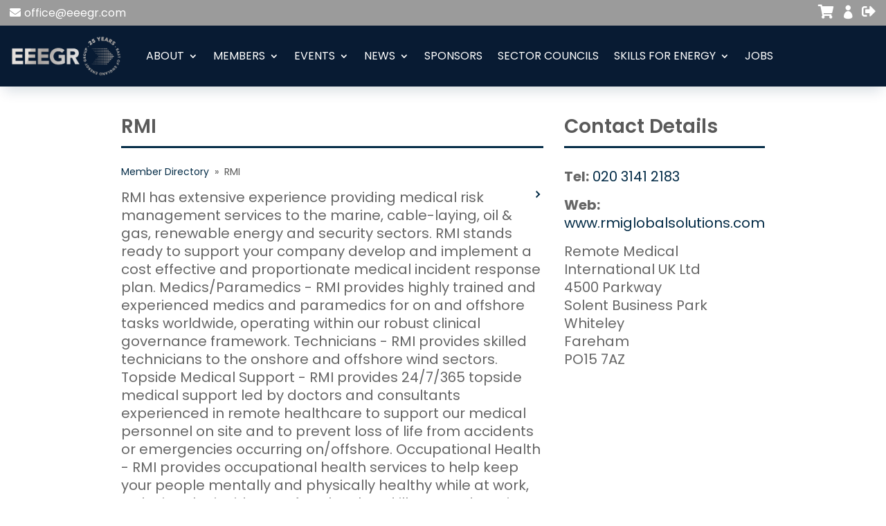

--- FILE ---
content_type: text/css
request_url: https://eeegr.com/wp-content/themes/eeegr-theme/style.min.css?ver=6.9
body_size: 5728
content:
 @import "css/theme.min.css";@import "css/people.min.css";@import "css/events.min.css";@import "css/jobs.min.css";@import "css/directory.min.css";@import "css/woocommerce.min.css";:root{--main-bg-color:#EE3324;--second-bg-color:#666;--third-bg-color:#2961AC;--neutral-grey:#707070}.has-brand-red-background-color{background-color:var(--main-bg-color)!important}.has-brand-blue-background-color{background-color:var(--third-bg-color)!important}.has-brand-neutral-grey-background-color{background-color:var(--second-bg-color)!important}.has-white-background-color{background-color:white}.has-black-background-color{background-color:black}.has-brand-red-color{color:var(--main-bg-color)!important}.has-brand-neutral-grey-background-color{background-color:var(--second-bg-color)}.has-white-color>*,.has-white-color label{color:white!important}.has-brand-red-background-color .gform_button{padding:1em 1em!important;background-color:white!important;color:var(--main-bg-color)!important}@media only screen and (min-width:1024px){.has-brand-red-background-color .gform_button{padding:1em 4em!important}}.has-white-background-color .gform_button{background-color:var(--main-bg-color)!important;color:white!important}.has-white-background-color input{background-color:#ddd!important}.has-brand-neutral-grey-color{color:var(--second-bg-color)}.has-brand-red-color{color:var(--main-bg-color)}.has-brand-blue-color{color:var(--third-bg-color)}.has-brand-white-color{color:white}.has-brand-black-color{color:black}.alignfull{margin:auto calc(50% - 50vw)!important;max-width:100vw!important;width:100vw!important}.wp-block-group.alignfull{padding:1em}.wp-block-group.alignfull>.wp-block-columns,.wp-block-group.alignfull .wp-block-group__inner-container{max-width:1280px;width:100%;margin:32px auto}.block-item .owl-dots,.block-item .owl-dots{margin:1em 0!important}.block-item .owl-dot span,.block-item .owl-dot span{background:var(--main-bg-color)!important}.block-item .owl-dot.active span,.block-item .owl-dot.active span{transform:scale(2)!important}ul.block_event_slider,ul.cta-slider{margin:0!important}ul.block_event_slider{display:flex;align-items:center;justify-content:space-between;float:none!important;margin:2em auto!important;list-style:none!important}ul.block_event_slider li{width:250px!important;height:330px!important;float:none!important;background-color:#eee;margin:1em;display:flex!important;flex-direction:column;justify-content:space-between}ul.block_event_slider li>*{float:none!important}ul.block_event_slider li:before{display:none!important}ul.block_event_slider .owl-item{display:flex;justify-content:center;align-items:flex-start}ul.block_event_slider li div.date-wrap{border-bottom:3px solid var(--main-bg-color);flex:0 0 33%;padding:1.5rem;display:flex;align-items:center;justify-content:center}ul.block_event_slider li div.content-wrap{flex:1;padding:1.5rem;display:block;width:100%}ul.block_event_slider li div.content-wrap a{align-self:flex-end!important;text-align:right!important;display:block!important;font-size:20px!important;color:#444!important;font-weight:bold!important}ul.block_event_slider li div.content-wrap a svg{width:.8em;height:.8em}ul.block_event_slider li div.content-wrap h4{font-size:1.2em!important}ul.block_event_slider li p.date{color:#333!important;font-size:1.6em!important;line-height:1.25em;font-weight:bold!important;margin:0!important}ul.block_sector_slider{margin:0!important;padding:0!important}ul.block_sector_slider li{padding:2em}ul.block_sector_slider li a{display:flex!important;flex-direction:column;align-items:center}ul.block_sector_slider li a figcaption,ul.block_sector_slider li a figure{margin:0!important}ul.block_sector_slider li a figcaption{background-color:var(--main-bg-color)}ul.block_sector_slider li a figcaption h3{color:white;margin:1em 0;font-size:24px!important}div.all-sectors{float:none;display:flex;justify-content:center}@media screen and (min-width:900px){div.all-sectors{justify-content:flex-end}}div.all-sectors a{font-size:1.125em;padding:calc(.667em + 2px) calc(1.333em + 2px);background-color:white;color:var(--neutral-grey);box-shadow:1px 1px 10px rgba(0,0,0,.3)}h1.is-style-underlined,h2.is-style-underlined,h3.is-style-underlined,h4.is-style-underlined,h5.is-style-underlined,h6.is-style-underlined{border-bottom:3px solid currentColor;padding-bottom:.5em}h1.is-style-default,h2.is-style-default,h3.is-style-default,h4.is-style-default,h5.is-style-default,h6.is-style-default{border-bottom:none!important}ul.is-style-white-bullets li:before{color:white!important}ul.is-style-no-bullets li:before{display:none!important}@media only screen and (max-width:1024px){#content .wp-block-columns.change-order{display:flex;flex-direction:column}.order-1{order:-1!important}}html,body,div,span,object,iframe,h1,h2,h3,h4,h5,h6,p,blockquote,pre,abbr,address,cite,code,del,dfn,em,img,ins,kbd,q,samp,small,strong,sub,sup,var,b,i,dl,dt,dd,ol,ul,li,fieldset,form,label,legend,table,caption,tbody,tfoot,thead,tr,th,td,article,aside,canvas,details,figcaption,figure,footer,header,hgroup,menu,nav,section,summary,time,mark,audio,video{margin:0;padding:0;border:0;outline:0;font-size:100%;vertical-align:baseline;background:transparent;font-family:'Poppins',Helvetica,sans-serif;font-weight:500;line-height:1.3em;-moz-appearance:none;-webkit-appearance:none;-o-appearance:none}html{-webkit-text-size-adjust:none}iframe{width:100%;float:left}*,*:before,*:after{-moz-box-sizing:border-box;-webkit-box-sizing:border-box;box-sizing:border-box}img{box-shadow:#000 0 0 0;-ms-interpolation-mode:bicubic}body{background:#fff}a,button{cursor:pointer;outline:0}a.button{font-size:22px!important}sup{vertical-align:text-top;font-size:80%}.clear{width:100%;height:1px;background:none;float:left;margin:0}strong{font-weight:600}body.error404 #home-intro{padding-top:100px}body.home h1{position:relative;overflow:hidden;border:none}body.home h1 span.main_title{position:absolute;left:-999999px}.flex{display:flex;flex-wrap:wrap}.wp-block-separator{width:100%;height:3px}.wp-block-buttons{width:100%}.wp-block-separator.has-background:not(.is-style-dots){height:3px}@media only screen and (min-width:1024px){.wp-block-group.two-col{column-count:2}}.wp-block-group h1,.wp-block-group h2,.wp-block-group h3,.wp-block-group h4,.wp-block-group h5,.wp-block-group h6,.wp-block-group p{float:none!important}.wp-block-column>*{float:none!important}.wp-block-columns{float:none!important}.wp-block-column{padding:1em}h2 strong{line-height:1em}h1,h2,h3,h4,h5,h6{font-family:'Poppins',Helvetica,sans-serif;font-weight:600;margin-bottom:25px;line-height:1em}h1,h2.big,h2,.woocommerce-order-details h2,h2.woocommerce-column__title{font-size:28px;border-bottom:3px solid var(--main-bg-color);float:left;width:100%}h1 span,h2.big span,h2,.woocommerce-order-details h2,h2.woocommerce-column__title{background:none;width:100%;color:#5a5a5a;font-weight:600;padding:10px 0;float:left;text-transform:none}h2.small{font-size:20px;padding-top:40px;color:var(--main-bg-color);border:0}h3{font-size:16px;color:var(--second-bg-color);border:0}h4{font-size:14px;padding-top:0;color:var(--main-bg-color)}h5{font-size:12px;padding-top:0;color:var(--main-bg-color)}h6{font-size:11px;padding-top:0;color:var(--main-bg-color)}p,ul,ol{font-size:14px;margin:0 auto 15px;color:var(--second-bg-color)}address{float:left;width:100%;font-size:14px;margin:0 auto 15px;color:var(--second-bg-color)}#footer p strong{font-size:16px}#join_form label strong{font-size:14px}label{color:var(--second-bg-color)}li{list-style-position:inside}a{color:var(--main-bg-color);text-decoration:none}a.read_more,.gform_button,a.button,button.button,.woocommerce #respond input#submit,.woocommerce a.button,.woocommerce button.button,.woocommerce input.button,.woocommerce #respond input#submit.alt,.woocommerce a.button.alt,.woocommerce button.button.alt,.woocommerce input.button.alt{all:unset;color:#fff;font-size:12px;position:relative;float:left;text-transform:uppercase;font-weight:bold;padding:13px 15px;background:var(--main-bg-color);margin-top:15px;-webkit-transition:all .3s ease;transition:all .3s ease;border:0;cursor:pointer;font-family:inherit;border-radius:0}a.read_more:hover,.gform_button:hover,a.button:hover,button.button:hover,.woocommerce #respond input#submit:hover,.woocommerce a.button:hover,.woocommerce button.button:hover,.woocommerce input.button:hover,.woocommerce #respond input#submit.alt:hover,.woocommerce a.button.alt:hover,.woocommerce button.button.alt:hover,.woocommerce input.button.alt:hover{background:#777;color:#fff}.woocommerce #respond input#submit.disabled,.woocommerce #respond input#submit:disabled,.woocommerce #respond input#submit:disabled[disabled],.woocommerce a.button.disabled,.woocommerce a.button:disabled,.woocommerce a.button:disabled[disabled],.woocommerce button.button.disabled,.woocommerce button.button:disabled,.woocommerce button.button:disabled[disabled],.woocommerce input.button.disabled,.woocommerce input.button:disabled,.woocommerce input.button:disabled[disabled]{font-size:12px;position:relative;float:left;text-transform:uppercase;font-weight:bold;padding:13px 15px;margin-top:15px;border:0;cursor:pointer;font-family:inherit}a.read_more:after{color:#fff;font-family:"dashicons";content:"\f345";font-weight:900;float:right;padding-left:15px;position:relative;z-index:4}a.read_more:hover,.gform_button:hover{background:#6D6F72}.padding{padding:15px}.padding-sm{padding:.25em}.padding-md{padding:.5em}.padding-lg{padding:1em}.padding-xl{padding:1.2em}@media only screen and (min-width:1024px){.padding-sm{padding:1em}.padding-md{padding:2em}.padding-lg{padding:3em}.padding-xl{padding:4em}}.npb{padding-bottom:0}.npt{padding-top:0}.npl{padding-left:0}.npr{padding-right:0}.show{display:block}.hidden{display:none}.center-text{text-align:center}.left-text{text-align:left}.right-text{text-align:right}.cc-2{column-count:2;column-gap:80px;text-align:justify}.cc-1{column-span:all;text-align:center}.alert_panel{display:none;opacity:0;max-width:400px;height:auto;text-align:center;position:fixed;padding:15px;left:50%;top:50%;-webkit-transform:translate(-50%,-50%);-moz-transform:translate(-50%,-50%);-ms-transform:translate(-50%,-50%);-o-transform:translate(-50%,-50%);transform:translate(-50%,-50%);background-color:#fff;-webkit-user-select:none;-moz-user-select:none;-ms-user-select:none;user-select:none;-webkit-transition:all .3s;-moz-transition:all .3s;-ms-transition:all .3s;-o-transition:all .3s;transition:all .3s}.alert_panel.show{display:block;opacity:1}.alert_panel h3{font-size:22px;line-height:22px;float:left;padding:0;width:100%}.alert_btn_group{margin-top:57px}.alert_btn_group span{display:inline-block;width:146px;height:44px;text-align:center;font-size:16px;line-height:44px;font-weight:300;margin:0 10px;cursor:pointer}.alert_close_btn{display:none}#alert_mask{display:none;position:fixed;width:100vw;height:100vh!important;max-height:100%;left:0;top:0;background-color:rgba(0,0,0,.3);-webkit-transition:all .3s;-moz-transition:all .3s;transition:all .3s}.woocommerce{float:left;width:100%;margin-top:15px}.woocommerce td.product-name .wc-item-meta .wc-item-meta-label,.woocommerce td.product-name .wc-item-meta dt,.woocommerce td.product-name dl.variation .wc-item-meta-label,.woocommerce td.product-name dl.variation dt{float:none}.woocommerce < *{font-family:inherit}.woocommerce-error,.woocommerce-info,.woocommerce-message{float:left;width:100%;margin:0 0 30px!important}.woocommerce-error li,.woocommerce-info li,.woocommerce-message li{margin-left:15px!important}.is-invalid{border:1px solid red!important;outline:1px solid red!important}.woocommerce .woocommerce-form-login .woocommerce-form-login__rememberme{display:block}form.woocommerce-ResetPassword{float:left;width:100%;padding:40px 0}#customer_login{float:left;width:100%;padding:40px 0}.woocommerce #respond input#submit.alt:hover,.woocommerce a.button.alt:hover,.woocommerce button.button.alt:hover,.woocommerce input.button.alt:hover{background-color:#777;color:#fff}#add_payment_method #payment,.woocommerce-cart #payment,.woocommerce-checkout #payment{background:#f0f0f0;border-radius:0}.woocommerce table.shop_table{border-radius:0}.woocommerce #customer_details.col2-set .col-1,.woocommerce #customer_details.col2-set .col-2{width:100%}.woocommerce form .form-row{margin-bottom:15px}#content nav.woocommerce-MyAccount-navigation ul{padding:0;margin:0;float:left;width:80%;height:auto;border-bottom:1px solid #eee}#content nav.woocommerce-MyAccount-navigation ul li{text-indent:0;float:left;width:100%;height:auto;border:1px solid #eee;border-bottom:0}#content nav.woocommerce-MyAccount-navigation ul li:before{content:""}#content nav.woocommerce-MyAccount-navigation ul li a{text-indent:0;float:left;width:100%;height:auto;display:inline-block;padding:8px;color:#5a5a5a}#content nav.woocommerce-MyAccount-navigation ul li.is-active a,#content nav.woocommerce-MyAccount-navigation ul li a:hover{color:#000}#content nav.woocommerce-MyAccount-navigation ul li a::before{font-family:"dashicons";content:"\f345";color:var(--main-bg-color);font-weight:bold;display:inline-block;float:left;padding-right:5px;text-indent:0}.dashboad-notice.info{border-left:5px solid #3387B6;background:#3D9CD2;color:#fff}#content p.dashboad-notice{color:#fff}.dashboad-notice{padding:15px;float:left;width:100%;float:left}.dashboad-notice a{color:#fff;text-decoration:underline}#member_dashboard_widget{margin:0 0 30px 0;float:left;width:100%}#member_dashboard_widget table{float:left;width:100%;border:1px solid #ccc;border-collapse:collapse;font-size:16px}#member_dashboard_widget table tr{border:1px solid #ccc}#member_dashboard_widget table th{border:1px solid #ccc;text-align:left;padding:8px;color:#000;background:#eee}#member_dashboard_widget table td{border:1px solid #ccc;text-align:left;padding:8px;vertical-align:middle}#form_add_job table{width:100%;float:left;margin-bottom:30px}#form_add_job table td{vertical-align:top}#content ul li span.woocommerce-Price-currencySymbol{display:inline-block}#form_add_job tr{margin-bottom:10px}#customer_login{}#customer_login h2{background:#fff;width:auto;color:#fff;font-weight:600;padding:10px 0;float:left;color:#5a5a5a;float:left;width:100%;text-transform:none;margin-bottom:30px}.woocommerce form.checkout_coupon,.woocommerce form.login,.woocommerce form.register{float:left;border-radius:0;width:100%}.required{color:red}#form_classifications{column-count:2}#form_sectors{column-count:2}.form_section{padding-bottom:40px}#join_form:last-of-type .form_section{padding-bottom:0}.attachment-post-thumbnail{float:left;width:auto;height:auto;max-width:100%}.alignnone{margin:5px 20px 20px 0}.aligncenter,div.aligncenter{display:block;margin:5px auto 5px auto}.alignright{float:right;margin:5px 0 20px 20px}.alignleft{float:left;margin:5px 20px 20px 0}a img.alignright{float:right;margin:5px 0 20px 20px;width:auto}a img.alignnone{margin:5px 20px 20px 0;width:auto}a img.alignleft{float:left;margin:5px 20px 20px 0;width:auto}a img.aligncenter{display:block;margin-left:auto;margin-right:auto;width:auto}.wp-caption{background:#fff;border:1px solid #f0f0f0;max-width:96%;padding:5px 3px 10px;text-align:center}.wp-caption.alignnone{margin:5px 20px 20px 0}.wp-caption.alignleft{margin:5px 20px 20px 0}.wp-caption.alignright{margin:5px 0 20px 20px}.wp-caption img{border:0 none;height:auto;margin:0;max-width:98.5%;padding:0;width:auto}.wp-caption p.wp-caption-text{font-size:11px;line-height:17px;margin:0;padding:0 4px 5px}.screen-reader-text{border:0;clip:rect(1px,1px,1px,1px);clip-path:inset(50%);height:1px;margin:-1px;overflow:hidden;padding:0;position:absolute!important;width:1px;word-wrap:normal!important}.screen-reader-text:focus{background-color:#eee;clip:auto!important;clip-path:none;color:#444;display:block;font-size:1em;height:auto;left:5px;line-height:normal;padding:15px 23px 14px;text-decoration:none;top:5px;width:auto;z-index:100000}.wrapper{max-width:1280px;width:100%;margin:0 auto;padding:0 15px}.wrapper-wide{max-width:1280px;width:100%;margin:0 auto;padding:0}.flex{display:flex;justify-content:space-between;flex-wrap:wrap}.flex.nowrap{flex-wrap:nowrap}.gap{gap:15px}#ctas{margin-top:65px;float:right}#ctas a{float:none;width:100%;height:auto;margin-bottom:2.5em;display:block}#ctas img{float:none;width:100%;height:auto}[class*="col-"]{float:left;position:relative}.col-1-12{width:8.33%}.col-2-12,.col-1-6{width:16.66%}.col-1-5{width:20%}.col-3-12,.col-1-4{width:25%}.col-4-12,.col-1-3{width:33.33%}.col-2-5{width:40%}.col-5-12{width:41.66%}.col-6-12,.col-1-2{width:50%}.col-7-12{width:58.33%}.col-3-5{width:60%}.col-8-12,.col-2-3{width:66.66%}.col-9-12,.col-3-4{width:75%}.col-4-5{width:80%}.col-10-12{width:83.33%}.col-11-12{width:91.66%}.col-12-12,.col-5-5,.col-3-3{width:100%}#our_accreditations{padding:50px 0;float:left;width:100%;display:flex;justify-content:space-around;align-items:center}#accreditations{display:flex;justify-content:space-around;align-items:center;flex-wrap:wrap}#accreditations img{max-height:150px;padding:15px;width:auto;height:auto}article,aside,details,figcaption,figure,footer,header,hgroup,menu,nav,section{display:block;float:left;width:100%}.right{float:right}.left{float:left}#content{float:left;width:100%;margin:100px 0 0 0;overflow:hidden}#content ul{list-style:none}#content ul.owl-carousel{float:none}#content ul.owl-carousel li:before{display:none}#content table{font-size:12px;color:#888}#content ol{list-style:none;counter-reset:item;margin-bottom:15px;float:left;width:100%}#content ol li{counter-increment:item;margin-bottom:5px;width:100%;float:left}#content ol li:before{content:counter(item) '.';color:var(--main-bg-color);font-weight:bold;display:inline-block;width:16px;float:left}#content img.size-full,#content img.size-large,#content div.wp-caption{width:auto;max-width:100%;height:auto}#content li a{display:contents}#content ul li::before{font-family:"dashicons";content:"\f345";color:var(--main-bg-color);font-weight:bold;display:inline-block;float:left;text-indent:-15px}#content ul{margin-left:15px}#content ul li span{display:flex}#content ol li span{display:flex}#post-pagination{float:left;border-top:1px solid #eee;clear:none;padding:15px;margin-bottom:0;width:100%;text-align:center}#post-pagination ul.page-numbers,#post-pagination ul.page-next-prev{padding:15px 0;width:auto;margin:0;float:left;width:100%;display:flex;gap:3px;justify-content:center;align-items:center;list-style:none}#post-pagination ul li::before{content:""}#post-pagination ul.page-numbers li{display:block;float:left}#content #post-pagination ul.page-numbers li span,#content #post-pagination ul.page-numbers li a,#post-pagination ul.page-next-prev li a{display:block;color:#fff;height:44px;padding:5px 8px;width:44px;line-height:34px;background:var(--main-bg-color);-webkit-transition:all .3s ease;transition:all .3s ease}#post-pagination ul.page-next-prev li a{width:auto;color:#fff;font-size:12px;position:relative;float:left;text-transform:uppercase;font-weight:bold;padding:5px 15px;background:var(--main-bg-color);-webkit-transition:all .3s ease;transition:all .3s ease}#post-pagination ul.page-next-prev li a[rel="next"] i{padding-right:5px}#post-pagination ul.page-next-prev li a[rel="prev"] i{padding-left:5px}#content #post-pagination ul.page-numbers li span,#content #post-pagination ul.page-numbers li a:hover,#post-pagination ul.page-next-prev li a:hover,#content #post-pagination ul.page-numbers li span.current{background:#777}.post-image-single{float:left;width:100%}.post-image-single img{float:left;width:100%;height:auto;object-fit:contain;margin-bottom:30px}body.logged-in.role-administrator #header{top:32px}body.logged-in.role-administrator #headerTop{top:86px}body.logged-in.role-administrator #headerTop.hide{top:32px}@media screen and (max-width:782px){body.logged-in.role-administrator #header,body.logged-in.role-administrator #headerTop.hide{top:46px}body.logged-in.role-administrator #headerTop{top:101px}body.logged-in.role-administrator #wpadminbar{position:fixed}}body.logged-in #user_switching_switch_on{position:relative;bottom:0;width:100%;text-align:center;background:#000;color:#fff;float:left;padding:15px;font-size:12px}body.logged-in #user_switching_switch_on a{color:#fff}#mobile_icons{display:none}@media only screen and (min-width:1281px) and (max-width:1440px){#single_companies .col-3-4{width:66.66%}#single_companies .col-1-4{width:33.33%}#member-directory-results .col-1-4{width:33.33%}.wrapper,.wrapper-wide{max-width:1024px}.breadcrumb .wrapper{max-width:100%}}@media only screen and (min-width:1025px) and (max-width:1280px){#single_companies .col-3-4{width:66.66%}#single_companies .col-1-4{width:33.33%}.wrapper,.wrapper-wide{max-width:960px}.breadcrumb .wrapper{max-width:100%}#member-directory-results .col-1-4{width:33.33%}#headerTop #nav li::after{padding:0 9px}}@media only screen and (min-width:901px) and (max-width:1024px){#single_companies .col-3-4{width:66.66%}#single_companies .col-1-4{width:33.33%}.breadcrumb .wrapper{max-width:100%}#member-directory-results .col-1-4{width:33.33%}#headerTop #nav li::after{padding:0 5px}#logo{padding-bottom:0}div.col-1-4.service,#footerTop .col-1-4{width:50%}#footerTop #networks a{float:none;display:inline-block;margin:8px}#headerTop .col-1-3{width:33.33%}#headerTop .col-2-3{width:66.66%}.wrapper,.wrapper-wide{max-width:96%}}@media only screen and (min-width:0) and (max-width:900px){#single_companies .col-3-4,#single_companies .col-1-4{width:100%}#headerTop .wrapper [class*="col-"]{width:100%;display:inline-block}#headerTop #logo{float:left;width:50%}#mobile_icons{display:flex;float:right;justify-content:right;flex-wrap:nowrap;width:50%}#mobile_icons div a{float:right;padding:0 8px;font-size:18px;position:relative}#mobile_icons div.menu a{padding-right:0;padding-left:10px}#header-contact .break.right{display:none}.breadcrumb .wrapper{max-width:100%}.break{float:left}#header-contact .wrapper{max-width:100%;display:flex;justify-content:space-evenly}#header-contact .break span,#header-contact .break{padding:0}#header-contact .break.right:last-of-type a::after,#header-contact .break a::after{content:"";padding:0}#header-contact .break.right:last-of-type{padding:0 15px}#header-contact .break:last-of-type span::after{content:"";padding:0}.header-img{padding:50px}#toTop{display:none!important}#hamburger_container{display:block}#headerTop.nav-scroll .toggle-menu,#headerTop .toggle-menu{display:block}#headerTop.nav-scroll #nav{background:#fff}#headerTop #nav{position:absolute;display:none;top:3px;background:#fff;left:0;width:100%}#headerTop #nav li{width:100%;display:block;text-align:center;padding:0}#headerTop #nav li a{width:100%;display:block;text-align:center;line-height:1.6;padding:10px 0}#headerTop .col-1-3,#headerTop .col-2-3{width:100%}#headerTop{background:#fff}.hamburger{top:20px}.wrapper,.wrapper-wide{max-width:90%}#headerTop .wrapper{display:table}#header-contact .wrapper{text-align:center}}@media only screen and (min-width:770px) and (max-width:900px){#content p{font-size:18px!important}#content ul#filter-letters{display:grid;grid-template-columns:repeat(4,1fr);grid-template-rows:repeat(auto,1fr);grid-column-gap:5px;grid-row-gap:5px}#filter-letters li{width:6.6666666666667%;margin-top:5px}#tab_items .tab select,#tab_items .tab input{width:60%}#tab_items .tab button{width:40%}#content #member-directory-filter h2{font-size:18px;margin-bottom:1em;line-height:1em}#content #tab_menu ul li a{padding:8px;font-size:12px}#member-directory-results .col-1-4{width:50%}.header-phone{display:none}.header-email{display:none}.flex>.col-1-3{width:50%}#mobile_icons div a{line-height:44px;position:relative}#footer_logos img{padding:5px;width:auto;float:left;max-height:78px}#headerTop #nav li::after{content:"";padding:0}#headerTop .wrapper{padding:20px 15px}#footerTop .col-1-4{width:50%}#footerTop #networks a{float:none;display:inline-block;margin:8px}#footerTop p,#footerTop a,#footerBottom p{font-size:12px}#hamburger_container{height:60px;margin-top:5px}}@media only screen and (min-width:640px) and (max-width:769px){#content ul#filter-letters{display:grid;grid-template-columns:repeat(4,1fr);grid-template-rows:repeat(auto,1fr);grid-column-gap:5px;grid-row-gap:5px}#filter-letters li{}#content #member-directory-filter h2{font-size:18px;line-height:1em;margin-bottom:1em}#content #tab_menu ul{display:flex;flex-wrap:wrap;float:none;width:100%}#content #tab_menu ul li{display:block;float:none;width:100%;margin:10px;flex:1 1 45%;max-width:45%}#content #tab_menu ul li a{padding:8px;font-size:12px;width:100%;float:left;text-align:center}#tab_items .tab select,#tab_items .tab input{width:60%}#tab_items .tab button{width:40%}#member-directory-results .col-1-4{width:50%}.header-phone{display:none}.header-email{display:none}.flex>.col-1-3{width:100%}.header-img{padding:25px}#headerTop.nav-scroll,#headerTop{height:auto;min-height:60px}#headerTop #logo{height:auto;min-height:60px;overflow:hidden}#mobile_icons div a{line-height:60px;position:relative}#headerTop #logo a.logo{height:auto}#headerTop #logo img{max-width:200px;padding:15px 0 0}#hamburger_container{height:60px;margin-top:5px}.hamburger{top:26px}#headerTop .wrapper{padding:15px}#footer_logos .wrapper{display:flex}#footer_logos img{padding:5px;width:auto;float:left;max-height:78px}#footerTop p,#footerTop a,#footerBottom p{font-size:12px}.home-services,.home-talk,.portfolio-graphics{background-size:auto}#footer{display:block;width:100%}#footerTop{display:flex;width:100%}#footerTop .col-1-4{width:50%}#footerTop .follow{width:100%;text-align:center}[data-overlay-dark] a.butn,a.butn,.home-service-inner span{padding:10px}#headerTop #nav li::after{content:"";padding:0}.gallery_items{width:33.33%}#gallery{padding:0 15px}#gallery_filter{display:block}#home_projects .col-1-6{width:25%}}@media only screen and (min-width:0) and (max-width:639px){a.button{font-size:14px!important}th.delegate_title{}th.name_title{}th.email_title{}th.job_title{}th.company_title{}.event_block table.events-booking__delegates__table thead,.events-booking-form thead{display:none}table.events-booking__delegates__table tbody tr.events-booking__delegates__row td{float:left;width:100%;display:block}table.events-booking__delegates__table tbody tr.events-booking__delegates__row td:before{width:50%;display:block}td.delegate_count_row{background:#666666;color:#fff!important}table.events-booking__delegates__table tbody tr.events-booking__delegates__row td.delegate_count_row:before{content:"Delegate ";display:inline;}td.delegate_name_row:before{content:"Name *"}td.delegate_email_row:before{content:"Email *"}td.delegate_job_row:before{content:"Job Title *"}td.delegate_company_row:before{content:"Company *"}.events-booking-form td.event_title_row::before{background:#EE3324;color:#fff;padding:5px;width:100%;float:left;margin-bottom:5px}.events-booking-form td::before{}.events-booking-form td{width:100%;float:left;display:inline;padding:0}.events-booking-form td.event_title_row::before{content:"Ticket"}.events-booking-form td.event_delegates_row::before{content:"Delegates"}.events-booking-form td.event_price_row::before{content:"Price"}.events-booking-form td.event_qty_row::before{content:"Qty"}#content p{font-size:16px!important}#content ul#filter-letters{display:grid;grid-template-columns:repeat(4,1fr);grid-template-rows:repeat(auto,1fr);grid-column-gap:5px;grid-row-gap:5px}#filter-letters li{width:13.333%;margin-top:5px}article div.padding{padding:15px}#content #member-directory-filter h2{font-size:16px;line-height:1em;margin-bottom:1em}#content #tab_menu ul{display:block;float:left;width:100%}#content #tab_menu ul li{display:block;float:left;width:100%;margin-bottom:10px}#content #tab_menu ul li a{padding:8px;font-size:12px;width:100%;float:left;text-align:center}#tab_items .tab select,#tab_items .tab input{width:60%}#tab_items .tab button{width:40%}#footerlogo{margin-top:15px}#footerlogo a{width:100%;float:left}#footerTop #footerlogo img{width:75%;float:left}#header-contact strong.icon-phone::after,#header-contact strong.icon-email::after{font-size:20px}.header-phone{display:none}.header-email{display:none}#header-contact strong:after{width:100%;text-align:center}.additional_content{display:flex;width:100%;flex-direction:column}.additional_content div.con{order:2;width:100%}.additional_content div.img{order:1;width:100%}.padding{padding:15px 0}#site-notice{}#site-notice p{font-size:14px}.service_img .col-1-4{width:50%}.service_img .service_name{font-size:12px}#footer .wrapper-wide,#home-intro .wrapper-wide{padding:0 15px}#home_projects .col-1-6{width:50%}#home-intro #intro .imagecontainer{padding-top:30px;float:left;width:100%}.slide_content_wrapper .wrapper .slide_content_wrap strong{font-size:16px}.slide_content_wrapper .wrapper .slide_content_wrap p{font-size:12px}.gallery_items{width:33.33%}#gallery{padding:0 15px}#gallery_filter{display:block}#footer_logos .wrapper{display:block}#intro{display:block}#intro [class*="col-"]{width:100%;display:block}#headerTop #nav li::after{content:"";padding:0}#headerTop #nav li a{font-size:12px}.break{width:auto;clear:both;font-size:12px;padding:5px 0;width:100%}#headerTop .wrapper{padding:15px}#header-contact strong,#header-contact span{float:none;clear:both}#header-contact .wrapper{text-align:center}.slide_content_wrapper .wrapper .slide_content_wrap{max-width:100%}.services-img img{width:100%}#home-intro .imagecontainer img,#home-intro .imagecontainer img.right,#home-intro.about .imagecontainer img{width:100%;margin-bottom:15px}#hamburger_container{}#navFooter li::after{content:"";padding:0}#navFooter li{float:left;width:100%}#intro div.padding{padding:0}#intro img{width:100%}.header-img{padding:25px}#headerTop.nav-scroll,#headerTop{height:auto;min-height:60px}#headerTop #logo{height:auto;min-height:60px;overflow:hidden}#mobile_icons div a{line-height:60px;position:relative}#headerTop #logo a.logo{height:auto}#headerTop #logo img{max-width:200px;padding:15px 0 0}#hamburger_container{height:60px}.hamburger{top:26px}h1,h2,h1 span,h2.big span{font-size:20px}#content{font-size:20px}#content p,#content ul,#content ul li{font-size:20px}[class*="col-"]{width:100%}#footerTop .padding{padding:0}.header-img{margin-top:80px}#footer_logos .wrapper{display:flex}#footer_logos img{padding:5px;width:25%;float:left}}@media only screen and (min-width:0) and (max-width:480px){.cd-top{right:10%}#form_sectors,#form_classifications{column-count:1}#content p{font-size:14px!important}#footerBottom p{text-align:left}#footerBottom p a{font-size:12px}#headerTop .wrapper [class*="col-"]{width:100%;display:inline-block}#headerTop #logo{float:left;width:100%;text-align:center}#headerTop #logo a.logo{width:100%}#headerTop #logo img{display:inline;width:140px}#headerTop .wrapper{padding:0}#mobile_icons div a{line-height:44px}#mobile_icons{display:flex;float:right;justify-content:center;flex-wrap:nowrap;width:100%}#header-contact .wrapper{max-width:100%}.break{width:auto;clear:both;font-size:12px;padding:5px 0;width:100%}#header-contact .break span,#header-contact .break{padding:0}#header-contact strong.icon-phone::after,#header-contact strong.icon-email::after{font-size:20px}.header-phone{display:none}.header-email{display:none}#header-contact .wrapper{min-height:55px;line-height:55px;max-width:100%}#content #post-pagination ul.page-numbers li span,#content #post-pagination ul.page-numbers li a,#post-pagination ul.page-next-prev li a{display:block;color:#fff;height:34px;padding:0 10px;width:auto;line-height:34px;background:var(--main-bg-color);-webkit-transition:all .3s ease;transition:all .3s ease}#post-nav .wrapper{max-width:100%}#post-pagination{padding:15px 0}}@media only screen and (min-width:0) and (max-width:1024px){#order_review table.shop_table tbody .cart_delegate_list thead{display:none}#order_review table.shop_table tbody .cart_delegate_list tbody td{width:100%;float:left}#order_review table.shop_table tbody .cart_delegate_list tbody td:before{padding-right:5px}}body.woocommerce-account #content .wrapper .aos-animate h2.big{float:left!important;width:100%}#content .wrapper .aos-animate h1{float:left!important;width:100%}body.woocommerce-account #content .wrapper .aos-animate h2.big span{float:left;width:100%}body.woocommerce-account #content .woocommerce{margin-bottom:30px}@media screen and (max-width:1024px){.woocommerce-page .woocommerce-checkout-review-order table.shop_table,.woocommerce-page .woocommerce-checkout-review-order table.shop_table thead,.woocommerce-page .woocommerce-checkout-review-order table.shop_table tbody,.woocommerce-page .woocommerce-checkout-review-order table.shop_table tfoot,.woocommerce-page .woocommerce-checkout-review-order table.shop_table th,.woocommerce-page .woocommerce-checkout-review-order table.shop_table td,.woocommerce-page .woocommerce-checkout-review-order table.shop_table tr{display:block;width:100%;float:left}td.event_delegates_row,.event_delegates_row:before{background:var(--second-bg-color);color:#fff!important}.woocommerce-page table.shop_table td.product-remove:before{content:"DELETE"}.woocommerce-page table.shop_table td.product-thumbnail:before{content:"IMAGE"}.woocommerce-page table.shop_table td.product-name:before{content:"Product:"}.woocommerce-page table.shop_table td.product-total:before{content:"Subtotal:"}.woocommerce .quantity,.woocommerce #content .quantity,.woocommerce-page .quantity,.woocommerce-page #content .quantity{margin:0}}

--- FILE ---
content_type: text/css
request_url: https://eeegr.com/wp-content/themes/eeegr-theme/css/page.min.css?ver=6.9
body_size: 776
content:
:root{--page-main-bg-color:#ee3324;--page-second-bg-color:#666}.alignnone{margin:5px 20px 20px 0}.aligncenter,div.aligncenter{display:block;margin:5px auto 5px auto;display:flex;justify-content:center;flex-wrap:wrap;max-width:100%;width:auto}.alignright{float:right;margin:5px 0 20px 20px}.alignleft{float:left;margin:5px 20px 20px 0}a img.alignright{float:right;margin:5px 0 20px 20px}a img.alignnone{margin:5px 20px 20px 0}a img.alignleft{float:left;margin:5px 20px 20px 0}a img.aligncenter{display:block;margin-left:auto;margin-right:auto}.wp-caption{background:#fff;border:1px solid #f0f0f0;max-width:96%;padding:5px 3px 10px;text-align:center}.wp-caption.alignnone{margin:5px 20px 20px 0}.wp-caption.alignleft{margin:5px 20px 20px 0}.wp-caption.alignright{margin:5px 0 20px 20px}#content div.wp-caption.aligncenter{display:flex;justify-content:center;flex-wrap:wrap;width:100%!important}#content div.wp-caption.aligncenter p{width:100%;text-align:center}#content div.wp-caption.alignleft{display:flex;justify-content:flex-start;flex-wrap:wrap;width:100%!important}#content div.wp-caption.alignleft p{width:100%;text-align:left}#content div.wp-caption.alignright{display:flex;justify-content:flex-end;flex-wrap:wrap;width:100%!important}#content div.wp-caption.alignright p{width:100%;text-align:right}.wp-caption img{border:0 none;height:auto;margin:0;max-width:98.5%;padding:0;width:auto}.wp-caption p.wp-caption-text{font-size:11px;line-height:17px;margin:0;padding:0 4px 5px}.screen-reader-text{border:0;clip:rect(1px,1px,1px,1px);clip-path:inset(50%);height:1px;margin:-1px;overflow:hidden;padding:0;position:absolute!important;width:1px;word-wrap:normal!important}.screen-reader-text:focus{background-color:#eee;clip:auto!important;clip-path:none;color:#444;display:block;font-size:1em;height:auto;left:5px;line-height:normal;padding:15px 23px 14px;text-decoration:none;top:5px;width:auto;z-index:100000}#page{padding-top:50px}#content .wp-block-columns{display:flex;width:100%;float:left;gap:30px}#content h2.heading1{width:100%;float:left;font-size:28px;margin-bottom:1em}#content h2{width:100%;float:left;font-size:24px;margin-bottom:1em}#content h2.small{margin:0}#content h3{width:100%;float:left;font-size:20px;margin-bottom:1em}#content h4{width:100%;float:left;font-size:20px;margin-bottom:1em}#content h5{width:100%;float:left;font-size:20px;margin-bottom:1em}#content h6{width:100%;float:left;font-size:12px;margin-bottom:15px}#content p{font-size:20px;margin:0 auto 15px;color:var(--page-second-bg-color);float:left;width:100%}#content strong{font-weight:bold;display:contents}#content em{font-style:italic;display:contents}#content .has-text-align-left{text-align:left}#content .has-text-align-right{text-align:right}#content .has-text-align-center{text-align:center}#content blockquote{float:left;width:100%;background:#f0f0f0;margin-bottom:15px}#content blockquote.wp-block-quote,#content blockquote.wp-block-quote.has-text-align-left{border-left:4px solid #000;border-right:0;border-top:0}#content blockquote.wp-block-quote.has-text-align-right{border-right:4px solid #000;border-left:0;border-top:0}#content blockquote.wp-block-quote.has-text-align-center{border-top:4px solid #000;border-left:0;border-right:0}#content blockquote p{width:100%;padding:0 15px 15px;float:left;margin:0}#content blockquote p:first-of-type{padding-top:15px}#content img.wp-post-image{width:100%;height:auto}#content .wp-block-image .alignleft{float:left}#content .wp-block-image .alignright{float:right}#content figure.wp-block-image img{max-width:100%}#content figcaption{width:100%;color:#555;font-size:13px;text-align:center;margin-top:.5em;margin-bottom:1em;display:table-caption}.wp-block[data-align="center"]>.wp-block-image>figcaption,.wp-block[data-align="left"]>.wp-block-image>figcaption,.wp-block[data-align="right"]>.wp-block-image>figcaption{display:table-caption;caption-side:bottom}#content figure.wp-block-image{display:block;width:auto;height:inherit;margin-bottom:15px;display:inline-grid;float:left}#content .wp-block-image figure.alignright{text-align:right}#content .wp-block-image figure.aligncenter{text-align:center}#content .wp-block-image figure.alignleft{text-align:left}#content .wp-block-image figure img{max-width:100%;display:block;width:auto;height:inherit;min-width:0}.wp-block[data-align="center"]>.wp-block-image,.wp-block[data-align="left"]>.wp-block-image,.wp-block[data-align="right"]>.wp-block-image{display:table}#content .is-style-rounded img{border-radius:9999px}#content img.size-full,#content img.size-large,#content div.wp-caption{width:auto;max-width:100%;height:auto}#content .wp-block-columns ul{font-size:20px;float:left;width:100%;list-style:none;margin:0 0 15px 15px;color:var(--page-second-bg-color)}#content .wp-block-columns ol{font-size:20px;list-style:none;counter-reset:item;margin:0 auto 15px;float:left;width:100%;color:var(--page-second-bg-color)}#content .wp-block-columns ol li{counter-increment:item;margin-bottom:5px;width:100%;float:left}#content .wp-block-columns ol li:before{content:counter(item)'.';color:var(--page-main-bg-color);display:inline-block;width:20px;float:left;padding-right:20px;font-weight:600}#content .wp-block-columns ul li{display:flex;margin-bottom:.5em;line-height:1.3em}#content .wp-block-columns #payment ul li{display:block}#content .wp-block-columns ul li::before{font-family:"dashicons";content:"\f345";color:var(--page-main-bg-color);font-weight:bold;display:inline-block;float:left;text-indent:-18px}#content #events_single ul{float:left}#content .wp-block-columns ul div.owl-item li::before{content:""!important}#content .wp-block-columns ol li{display:flex}#content .wp-block-columns li{float:none;width:100%}#content .wp-block-columns li a{display:contents}#content figure.wp-block-embed.is-type-video{width:100%;height:100%;float:left;margin-bottom:15px}#content figure.wp-block-embed.is-type-video iframe{width:100%;height:100%;float:left}#content figure.wp-block-embed.is-type-video.wp-embed-aspect-16-9 iframe{aspect-ratio:16/9}#content .wp-block-file{width:100%;float:left}#content a[id*="wp-block-file--media"]{border:1px solid var(--page-main-bg-color);padding:15px;display:block;width:fit-content;cursor:pointer;line-height:26px;color:var(--page-main-bg-color);-webkit-transition:all .3s ease;transition:all .3s ease}#content a[id*="wp-block-file--media"]:hover{border:1px solid var(--page-second-bg-color);color:var(--page-second-bg-color)}#content a[id*="wp-block-file--media"]::before{font-family:"Font Awesome 5 Free";font-weight:900;content:"\f56d";font-size:26px;float:left;padding-right:15px;color:inherit}#content a.wp-block-file__button{all:unset;color:#fff;font-size:12px;position:relative;float:left;text-transform:uppercase;font-weight:bold;padding:13px 15px;background:var(--page-main-bg-color);margin:15px 0;-webkit-transition:all .3s ease;transition:all .3s ease;border:0;cursor:pointer;font-family:inherit;border-radius:0}#content a.wp-block-file__button:hover{background:#777;color:#fff}#content table{font-size:12px;color:#888}@media only screen and (min-width:0) and (max-width:1024px){#content .wp-block-columns{display:block}}

--- FILE ---
content_type: text/css
request_url: https://eeegr.com/wp-content/themes/eeegr-theme/css/theme.min.css
body_size: 2219
content:
#header{padding:0;position:fixed;top:0;left:0;width:100%;-webkit-transition:all 250ms linear;-ms-transition:all 250ms linear;transition:all 250ms linear;z-index:100}#header-contact{background:#f9f9f9;min-height:55px;float:left;width:100%;line-height:55px;text-align:left;display:flex;align-items:center}.break{line-height:55px}#header-contact strong{font-weight:600;color:#fff}#header-contact .left{float:left}#header-contact .right{float:left}#header-contact strong.icon-phone:after{font-family:"dashicons";content:"\f525";float:left;line-height:55px;transform:rotate(110deg);padding-right:5px;top:2px;position:relative}#header-contact strong.icon-email:after{font-family:"dashicons";content:"\f465";float:left;line-height:55px;top:0;padding-right:5px;position:relative}#header-contact span,#header-contact a{color:#5a5a5a;font-weight:400}#header-contact span{padding:0}#header-contact .break.right:last-of-type a::after{content:"|";padding:0 15px;float:left;line-height:55px}#header-contact span:last-of-type:after{padding:0;content:""}.dashicons-phone{transform:rotate(110deg);display:table-cell;font-size:15px}.dashicons-email{display:table-cell;font-size:15px}#headerTop{background:#fff;padding:0;float:left;width:100%;border-top:1px solid #fafafa;top:55px;position:fixed;-webkit-transition:top 250ms linear;-ms-transition:top 250ms linear;transition:top 250ms linear}#headerTop.hide{top:0}#headerTop .wrapper{display:flex;align-items:center;padding:20px 15px}#headerTop .wrapper .col-1-3{display:flex;align-items:center}#header_buffer{margin-top:143px;float:left;width:100%}#mobile_icons_show{display:none}#nav{display:inline-block}#headerTop.hide #mobile_icons_show{display:block}#headerTop #logo{height:auto}#headerTop #logo a.logo{width:auto;height:auto;float:left;display:block}#headerTop #logo img{width:100%;height:auto;margin:0;max-width:240px;vertical-align:baseline;padding:0;display:block;-webkit-transition:all 250ms linear;-ms-transition:all 250ms linear;transition:all 250ms linear}@media only screen and (min-width:1024px){#headerTop #logo img{max-width:90%}}#headerTop #nav{list-style:none;display:block;margin:0;float:right}#headerTop #nav li{width:auto;display:inline-block;position:relative}#headerTop #nav li:after{padding:0 15px;content:"|";color:var(--main-bg-color);font-weight:600}#headerTop #nav li:last-of-type:after{padding:0;content:""}#headerTop #nav li a{color:var(--second-bg-color)!important;font-size:10px;text-transform:uppercase;padding:15px 0}@media only screen and (min-width:1200px){#headerTop #nav li a{font-size:12px!important}}@media only screen and (min-width:1400px){#headerTop #nav li a{font-size:14px!important}}#headerTop #nav li:hover>a,#headerTop #nav li.current_page_item:hover>a,#headerTop.nav-scroll #nav li:hover>a{color:var(--main-bg-color)!important}#headerTop #nav li.current_page_item a,#headerTop #nav li.current-page-ancestor a{color:#000;font-weight:600}#headerTop.nav-scroll #nav li.current_page_item a,#headerTop.nav-scroll #nav li.current-page-ancestor a{color:#c18dc2}#headerTop.nav-scroll #nav li a{color:#000}#nav{margin-left:1.5em}#nav li ul{display:none;position:absolute;max-width:320px;width:auto;min-width:160px;top:25px;z-index:1;left:0}#nav li:hover ul.sub-menu,#nav li ul.sub-menu{background:#fff;float:left;padding:0;width:auto;position:absolute;z-index:20001;left:-40px;box-shadow:0 10px 8px 2px rgba(0,0,0,0.2)}#nav li:hover ul.sub-menu{display:block}#nav li ul.sub-menu{display:none}#headerTop #nav li ul.sub-menu li{width:100%;float:left;padding:5px;position:relative;left:0}#headerTop #nav li ul.sub-menu li a{width:100%;display:block;padding:5px}#headerTop #nav li ul.sub-menu li::after{content:"";padding:0}#headerTop #nav li.current_page_item ul li a,#headerTop #nav li.current-page-ancestor ul li a{font-weight:normal}#hamburger_container{float:right;width:40px;height:100px;top:0;right:0;cursor:pointer;position:absolute;-webkit-transition:all 500ms linear;-ms-transition:all 500ms linear;transition:all 500ms linear;display:none}.hamburger{position:absolute;display:block;top:0;cursor:pointer;margin-top:0;float:right;right:0}.hamburger,.hamburger::before,.hamburger::after{background:#000;content:' ';height:3px;width:21px;border-radius:3px;display:block;transition:all ease-in-out 500ms}#headerTop.nav-scroll .hamburger,#headerTop.nav-scroll .hamburger::before,#headerTop.nav-scroll .hamburger::after{background:#000}.hamburger::before{transform:translateY(-6px)}.hamburger::after{transform:translateY(3px)}.open .hamburger{transform:rotate(45deg)}.open .hamburger::before{opacity:0}.open .hamburger::after{transform:translateY(-3px) rotate(-90deg)}.break{width:auto;display:inline;line-height:55px}#header-contact .break a::after{content:"";padding:0 15px;float:left;line-height:55px}#header-contact .break.left:first-of-type a::after{content:"";padding:0;padding:0}#header-contact .break.right:last-of-type a::after{content:"";padding:0;padding:0}#header-contact .break.left{float:left}#header-contact .break.right{float:right}#header-contact .break i{line-height:55px}#header-contact .break:last-of-type span::after{content:"";padding:0}#header-contact .wrapper{text-align:right;min-height:55px;line-height:55px}.desktop-trigger{display:none;justify-content:flex-end}.desktop-trigger i{font-size:30px}#header-drilldown{display:none}#header-drilldown.show{display:block}.drilldown{overflow:hidden;width:100%;height:auto;margin:0;background-color:#f3f3f3;-webkit-transform:translate3d(0,0,0);transform:translate3d(0,0,0)}.drilldown ul{list-style:none;padding:0;margin:0}.drilldown ul li{border-bottom:1px solid #fff}.drilldown ul a{padding:10px;display:inline-block;width:75%}.drilldown ul .menu-item-has-children span.menu-left:after{font-family:"dashicons";content:"\f345";font-weight:900;display:inline;float:right;width:25%;padding:10px;text-align:right;cursor:pointer}.drilldown-back span{padding:10px;width:100%;display:block;cursor:pointer}.drilldown-back span:before{font-family:"dashicons";content:"\f341";font-weight:900;display:inline;float:left}.drilldown-sub{display:none}.drilldown-back{font-weight:bold}@media only screen and (min-width:900px){.desktop-trigger{display:flex}#headerTop{display:block!important}#headerTop.nav-open .wrapper{z-index:999999}#headerTop.nav-open .col-2-3.aos-init{z-index:99999}#headerTop.nav-open .col-2-3.aos-init a{color:white}#headerTop.nav-open #drilldown_wrapper{position:fixed;top:0;left:0;width:100%;height:100vh;background-color:var(--main-bg-color);z-index:9999;display:flex;justify-content:center;align-items:center}#headerTop.nav-open #header-drilldown{display:flex;flex-direction:column;align-items:flex-start;min-height:50vh;min-width:300px}#headerTop.nav-open .drilldown{background-color:transparent}#headerTop.nav-open #drilldown_wrapper ul li{padding:.5em 0}#headerTop.nav-open #drilldown_wrapper ul li a{border:0;color:white;font-size:20px}}form label{font-size:14px}#content form label strong{font-weight:normal}form input[type="text"],form input[type="password"],form input[type="date"],form input[type="email"],form select,form textarea,input.input-text{padding:5px;font-size:12px;width:100%;font-family:inherit;-webkit-appearance:none;-moz-appearance:none;-ms-appearance:none;-o-appearance:none;appearance:none;background-color:#fff;border:1px solid #eee}select{background-image:url('data:image/svg+xml;charset=US-ASCII,%3Csvg%20xmlns%3D%22http%3A%2F%2Fwww.w3.org%2F2000%2Fsvg%22%20width%3D%22292.4%22%20height%3D%22292.4%22%3E%3Cpath%20fill%3D%22%23000000%22%20d%3D%22M287%2069.4a17.6%2017.6%200%200%200-13-5.4H18.4c-5%200-9.3%201.8-12.9%205.4A17.6%2017.6%200%200%200%200%2082.2c0%205%201.8%209.3%205.4%2012.9l128%20127.9c3.6%203.6%207.8%205.4%2012.8%205.4s9.2-1.8%2012.8-5.4L287%2095c3.5-3.5%205.4-7.8%205.4-12.8%200-5-1.9-9.2-5.5-12.8z%22%2F%3E%3C%2Fsvg%3E');background-repeat:no-repeat;background-position:right .7em top 50%;background-size:.65em auto;background-color:#fff;padding-right:22px;border-radius:0}#slideshow,#header-img{min-height:640px;position:relative;z-index:99}#slideshow .home_slide img{height:640px;object-fit:cover;position:relative;top:0;left:0;z-index:101}#header-img img{height:640px;object-fit:cover;position:relative;top:0;left:0;z-index:101;object-fit:cover;width:100%;float:left}#slideshow .owl-dots{margin-top:30px;position:absolute;z-index:100;bottom:40px;width:100%;text-align:center}#slideshow .owl-dot span{width:20px;height:20px}#slideshow .owl-dot.active span{background:var(--main-bg-color)}.home_slide{position:relative;z-index:100}#header-img .home_slide{position:absolute;z-index:100;width:100%}.slide_content_wrapper{position:absolute;z-index:105;top:0;left:0;float:left;width:100%;height:100%;background:rgba(0,0,0,0.25)}.slide_content_wrapper .slide_slide_content{background:rgba(255,255,255,.9);padding:30px;float:left;z-index:200;position:relative}.slide_content_wrapper .wrapper{margin-top:60px;position:relative;display:grid;align-items:center;height:100%}.slide_content_wrapper .wrapper .slide_content_wrap{width:100%;float:left;max-width:50%}.slide_content_wrapper .wrapper .slide_content_wrap p{color:var(--second-bg-color);font-weight:400;font-size:14px}.slide_content_wrapper .wrapper .slide_content_wrap strong{color:#000;font-size:20px;font-weight:600;padding-bottom:15px;width:100%;float:left;text-transform:uppercase}#site-notice{background:var(--main-bg-color);min-height:65px;float:left;width:100%;line-height:65px;text-align:right;display:flex;align-items:center}#site-notice p{color:#fff;font-size:18px;text-align:center;padding:15px;margin:0}#site-notice p strong{color:#fff;font-weight:600}#site-notice p a{color:#fff;text-decoration:none;font-weight:bold}.breadcrumb{float:left;width:100%;background:0;padding:0}.breadcrumb a{font-size:14px;padding:0}.breadcrumb .wrapper{font-size:14px;padding:0;color:#5a5a5a}#contact{padding:40px 0;float:left}#footer #contact p,#footer #contact p a,#footer #contact ul li a{color:#707070}#footerTop{margin-top:0;background:#f0f0f0;width:100%;background-position:top left;background-size:contain;background-repeat:no-repeat}#footer h3{font-size:18px;font-weight:600;color:#000}#footer p,#footer p a{font-weight:500}#footer p strong{color:#707070;font-weight:600}#footerlogo{float:left;width:100%}#footerTop #footerlogo img{width:100%;height:auto;margin-bottom:30px}#footerBottom{background:#fff}#footerBottom p{width:100%;text-align:center;color:#707070}#footerBottom p a{color:#707070}#footerBottom p a:hover{color:#333}#top-buffer{margin-top:80px}#navFooter{float:left;width:100%;text-align:left}#navFooter a{color:var(--second-bg-color)}#navFooter li{list-style:none}#navFooter li:before{color:var(--main-bg-color);font-family:"dashicons";content:"\f345";font-weight:900;float:left;padding-right:5px;position:relative;z-index:4}#footer a:hover{color:#eee}#footerTop #networks{margin-top:30px;width:100%;float:left;display:flex;justify-content:center;align-items:center}#footerTop #networks a{margin-right:8px;margin-bottom:8px;width:44px;font-size:17px;height:44px;border-radius:50%;color:#707070;border:2px solid #707070;text-align:center;float:left;-webkit-transition:all ease-in-out .3s;-moz-transition:all ease-in-out .3s;-o-transition:all ease-in-out .3s;-ms-transition:all ease-in-out .3s;transition:all ease-in-out .3s}#footerTop #networks a span{font-size:22px;line-height:40px;width:100%;text-align:center}#footerTop #networks a:hover{background:#707070;color:#fff}#footerBottom p{text-align:center;padding:8px 0 0}#our_supporters{padding:0;float:left;width:100%}#member_logos{padding:40px 0 20px;width:100%;float:left}#member_logos .logo{display:flex;justify-content:center;align-items:center;min-height:100px}#member_logos .logo img{max-height:100px;width:auto;display:flex;padding:15px;max-width:100%;height:auto}#member_logos .owl-dots{margin-top:30px;z-index:100;bottom:40px;width:100%;text-align:center;float:left}#member_logos .owl-dot span{width:20px;height:20px}#member_logos .owl-dot.active span{background:var(--main-bg-color)}.cd-top{display:inline-block;height:44px;width:44px;position:fixed;bottom:15px;z-index:6;right:5%;transform:translateX(22px);box-shadow:0 0 10px rgba(0,0,0,0.15);overflow:hidden;text-indent:100%;white-space:nowrap;background:rgba(238,51,36,0.6) url(../images/cd-top-arrow.svg) no-repeat center 50%;visibility:hidden;opacity:0;-webkit-transition:opacity .3s 0s,visibility 0s .3s;-moz-transition:opacity .3s 0s,visibility 0s .3s;transition:opacity .3s 0s,visibility 0s .3s}.cd-top.cd-is-visible{visibility:visible;opacity:1}.cd-top.cd-is-visible,.cd-top.cd-fade-out,.no-touch .cd-top:hover{-webkit-transition:opacity .3s 0s,visibility 0s 0s;-moz-transition:opacity .3s 0s,visibility 0s 0s;transition:opacity .3s 0s,visibility 0s 0s;box-shadow:0 0 10px rgba(0,0,0,0.15)}.cd-top:hover{background:rgba(238,51,36,1) url(../images/cd-top-arrow.svg) no-repeat center 50%}

--- FILE ---
content_type: text/css
request_url: https://eeegr.com/wp-content/themes/eeegr-theme/css/people.min.css
body_size: -341
content:
#our-team-results{display:flex;flex-wrap:wrap}.font-strong,article.people-item p a{font-weight:700}.people_section{width:100%;float:left;margin:0 0 40px;display:flex;flex-wrap:wrap}.people_section,.team_profile{background:#f9f9f9;padding:15px}.people-item img,.team_profile img{float:left;width:100%;aspect-ratio:1/1;height:auto;object-fit:cover}.team_profile img{border-radius:50%}article.people-item .col-3-4{margin-top:1.5em}article.people-item p{padding-left:15px}.team_profile p strong{color:#5a5a5a;font-weight:600;font-size:20px}.team_profile h2.small{padding-top:0;margin-top:0}.people-item a:hover img{-webkit-transform:scale(1.1);-moz-transform:scale(1.1);-o-transform:scale(1.1);-ms-transform:scale(1.1);transform:scale(1.1)}.people-item .img a{overflow:hidden;border-radius:50%;display:block;float:none}.people-item .img img{-webkit-transform:scale(1);-moz-transform:scale(1);-o-transform:scale(1);-ms-transform:scale(1);transform:scale(1);position:relative}@media screen and (max-width:639px){#content .people-item p{padding-left:0;padding-top:1em;font-size:22px;text-align:center}}@media screen and (min-width:640px) and (max-width:1280px){#content .people-item p{padding-left:0;padding-top:1em;font-size:16px}}@media screen and (min-width:900px){.people-item .img{width:40%}}

--- FILE ---
content_type: text/css
request_url: https://eeegr.com/wp-content/themes/eeegr-theme/css/events.min.css
body_size: -388
content:
#events_single strong,.event_post strong{font-weight:bold}.event_post,#events_single,.event_block{padding:30px;margin-bottom:15px;height:100%;background:#f9f9f9;-webkit-transition:all .3s ease;transition:all .3s ease;float:left;width:100%}.event_post h2.small,#events_single h2.small{padding:40px 0 20px;margin:0}.event_post h2.small:first-of-type,#events_single h2.small:first-of-type,.event_block h2.small:first-of-type{padding:0 0 20px;margin:0}#event_logo{display:flex;justify-content:center;align-items:center;max-width:300px;height:auto;border:1px solid #eee;margin-top:20px;aspect-ratio:1/1;margin-bottom:30px}#event_logo img{width:100%;height:auto;text-align:center}.event_block table{float:left;width:100%;background-color:#fff;border-collapse:collapse}.event_block table th{padding:8px;background:var(--main-bg-color);color:#fff;border:1px solid #ccc}.event_block table td{padding:8px;border:1px solid #ccc;color:var(--second-bg-color)}.event_block table tr{padding:8px;border:1px solid #ccc}.events-booking__delegates.is-hidden,.events-booking__delegates__table.is-hidden{display:none}.event_block table.events-booking__delegates__table th{background:var(--second-bg-color)}.booking_price span{color:var(--main-bg-color);font-weight:bold}.booking_price strong{color:var(--main-bg-color);font-weight:bold}

--- FILE ---
content_type: text/css
request_url: https://eeegr.com/wp-content/themes/eeegr-theme/css/jobs.min.css
body_size: -538
content:
#jobs_single strong,.job_post strong{font-weight:700}#jobs_single,.job_post{padding:30px;margin-bottom:15px;height:100%;background:#f9f9f9;-webkit-transition:all .3s ease;transition:all .3s ease}#jobs_single h2.small,.job_post h2.small{padding:40px 0 20px;margin:0}#jobs_single h2.small:first-of-type,.job_post h2.small:first-of-type{padding:0 0 20px;margin:0}#job_logo{display:flex;justify-content:center;align-items:center;max-width:300px;height:auto;border:1px solid #eee;margin-top:20px;aspect-ratio:1/1;background:#fff;margin-bottom:30px}#job_logo img{width:100%;height:auto;text-align:center}

--- FILE ---
content_type: text/css
request_url: https://eeegr.com/wp-content/themes/eeegr-theme/css/directory.min.css
body_size: 138
content:
#content #member-directory-filter{background:#777;float:left;width:100%;margin:20px 0;padding:20px}#content #tab_menu ul{padding:0;width:100%;display:flex;justify-content:space-between;margin:1em 0 25px;display:grid;grid-auto-flow:column;grid-auto-columns:1fr;grid-gap:8px}#content #tab_menu ul li{margin:0;flex-grow:1;display:flex;align-items:stretch;justify-content:stretch}#content #tab_menu ul li:before,#content ul#filter-letters li:before{content:""}#content #tab_menu ul li a,#member-directory-results article h2 a{display:flex;justify-content:center;align-items:center;-webkit-transition:all .3s ease;transition:all .3s ease}#content #tab_menu ul li a{font-size:16px;flex:1;border:2px solid #fff;color:#fff;padding:8px 12px;text-align:center;text-transform:uppercase}#content #tab_menu ul li a:hover,#content #tab_menu ul li.is-active a{background:#fff;color:#777}#content #member-directory-filter h2{all:unset;color:#fff;font-size:24px;text-transform:none;margin-bottom:20px;float:left;width:100%}#content ul#filter-letters{margin:0;padding:13px 0 0;width:100%;display:flex;text-align:center;justify-content:space-around}#content ul#filter-letters li{display:inline-block}#content ul#filter-letters li a{color:#fff;padding:0 3px}#content ul#filter-letters li a.is-active{border-bottom:1px solid #fff;display:block}#tab_items,#tab_menu{float:left;width:100%}#tab_items .tab{padding:15px 0;display:none;border-top:2px solid #fff}#tab_items .tab.is-visible{display:block}#tab_items .tab input,#tab_items .tab select{width:80%;border-radius:0;padding:8px;background:#fff;border:0}#tab_items .tab button{width:20%;border:2px solid #fff;background:0 0;color:#fff;padding:8px 12px}#tab_items .tab form{display:flex;width:100%}#member-directory-results{display:flex;flex-direction:row;flex-wrap:wrap}#member-directory-results article{height:100%;background:#f9f9f9;-webkit-transition:all .3s ease;transition:all .3s ease}#member-directory-results article h2{all:unset;border:0;font-size:20px}#member-directory-results article h2 a{width:100%;font-size:20px;min-height:60px;padding:5px 15px;border:0}#member-directory-results article h2 a:hover{background:#555}#member-directory-results article a.read_more_link{color:var(--main-bg-color);font-weight:600;font-size:20px;border:1px solid var(--main-bg-color);padding:5px;margin:1em 0}#member-directory-results article p{font-size:20px;margin-bottom:2em}#single_companies #member_logo{display:flex;justify-content:center;align-items:center;width:100%;height:auto;border:1px solid #eee;margin-top:20px;aspect-ratio:1/1;margin-bottom:30px}#single_companies #member_logo img{width:60%;height:auto;text-align:center}#download_directory a,#member_networks a{float:left;-webkit-transition:all ease-in-out .3s;-moz-transition:all ease-in-out .3s;-o-transition:all ease-in-out .3s;-ms-transition:all ease-in-out .3s;transition:all ease-in-out .3s}#member-directory-results article h2 a,#member_networks a{background:var(--main-bg-color);color:#fff;text-align:center}#member_networks a{margin-right:8px;margin-bottom:8px;width:32px;font-size:12px;height:32px;border-radius:16px;line-height:32px}#member_networks a span{font-size:15px;line-height:32px}#member_networks a:hover{background:#777;color:#fff}#member_networks{margin-bottom:40px}#download_directory{float:left;width:100%;margin:0}#download_directory a{padding:15px;border:1px solid var(--main-bg-color);display:block;width:auto}#download_directory a:before{font-family:"dashicons";content:"";float:left}#download_directory a:hover{border:1px solid #777;color:#777}#download_directory a:before:hover{color:#777}#content #single_companies h2{padding:0;font-size:28px}

--- FILE ---
content_type: text/css
request_url: https://eeegr.com/wp-content/themes/eeegr-theme/css/woocommerce.min.css
body_size: 8
content:
.cart_delegate_list,.cart_event_details{border-top:2px solid var(--main-bg-color);float:left;width:100%;margin-top:15px;text-align:left}#content .cart_delegate_lists p,#content .cart_event_details p{font-size:14px!important}#content .cart_delegate_list h4,#content .cart_event_details h4,.product-name a{margin:15px 0;color:var(--main-bg-color);font-size:16px;padding:0;font-weight:bold}.cart_delegate_list table,.shop_table,#content table{margin:0 0 15px;padding:0;float:left;width:100%;background-color:#fff;border-collapse:collapse}.shop_table .product-thumbnail{display:none}#content nav.woocommerce-MyAccount-navigation ul li a{font-size:14px}#content nav.woocommerce-MyAccount-navigation ul li{margin-bottom:0}#content table tr.woocommerce-cart-form__cart-item td.product-name{padding:25px 15px}.payment_box{float:left}.woocommerce form .show-password-input,.woocommerce-page form .show-password-input{top:5px}.woocommerce .cart a.button{float:left}.cart_delegate_list table th,.shop_table th{padding:8px;background:var(--main-bg-color);color:#fff;border:1px solid #eee}.cart_delegate_list table td,.shop_table td{padding:8px;border:1px solid #eee;color:var(--second-bg-color)}.cart_delegate_list table tr,.shop_table tr{padding:8px;border:1px solid #eee}.cart_delegate_list table th{background:var(--second-bg-color)}.woocommerce .cart a.button.empty_cart_button{margin-left:15px}#customer_details{float:left;padding:15px;width:100%;background:#f9f9f9}#order_review{float:left;padding:15px;width:100%;background:#f9f9f9;margin-bottom:30px}#content h3#order_review_heading{padding:15px;width:100%;background:#f9f9f9;margin-top:25px;margin-bottom:0}.woocommerce-privacy-policy-text{margin:15px 0;float:left;width:100%}#content ul.woocommerce-thankyou-order-details{all:unset;font-size:14px;margin-bottom:25px;float:left}#content ul.woocommerce-thankyou-order-details li{all:unset;width:100%;float:left;font-weight:bold;color:var(--page-second-bg-color)}#content ul.woocommerce-thankyou-order-details li:before{all:unset}#content ul.woocommerce-thankyou-order-details li strong{all:unset;width:auto;font-weight:300}#content ul.woocommerce-thankyou-order-details li strong span{all:unset;width:auto;font-weight:300}@media only screen and (min-width:0) and (max-width:1024px){#order_review{padding:0}form.woocommerce-checkout table.woocommerce-checkout-review-order-table thead{display:none!important}.cart_delegate_list tbody tr td:nth-of-type(1):before{content:"Delegate"}.cart_delegate_list tbody tr td:nth-of-type(2):before{content:"Name: "}.cart_delegate_list tbody tr td:nth-of-type(3):before{content:"Email: "}.cart_delegate_list tbody tr td:nth-of-type(4):before{content:"Job Title: "}.cart_delegate_list tbody tr td:nth-of-type(5):before{content:"Company: "}td.actions a.button.empty_cart_button{font-size:14px!important;width:auto!important;margin:0!important}.woocommerce-cart-form__contents tr{height:auto;float:left;width:100%}.woocommerce-cart-form__contents tr td.actions{height:auto;float:left;width:100%}}button.button.wp-element-button[name="update_cart"]{display:none!important}.woocommerce-MyAccount-navigation{margin-bottom:30px}#content .woocommerce-MyAccount-content p{font-size:14px}.woocommerce .cart a.button{font-size:14px!important}

--- FILE ---
content_type: application/x-javascript
request_url: https://eeegr.com/wp-content/themes/eeegr-theme/js/alertbox.min.js?ver=1.0.0
body_size: -44
content:
(function(e,c,a){var d="alertBox";var f={zIndex:99999,title:"",lTxt:"",lBgColor:"#D4D4D4",lFontColor:"#333",lCallback:function(){},rTxt:"",rBgColor:"#ED6465",rFontColor:"#fff",rCallback:function(){}};function b(h,g){this.element=h;this.settings=e.extend({},f,g);this.init()}b.prototype={init:function(){var h=this;var g=this.element;h.render(g);h.setStyle();h.show();h.trigger(g)},create:function(i){var k=this,l=e(i),m=k.settings.title,n=k.settings.zIndex,h=k.settings.lTxt,j=k.settings.rTxt,g=[];g[0]='<div class="alert_panel"><h3 class="alert_title">'+m+"</h3>";g[1]='<div class="alert_btn_group"><span class="alert_left_btn">'+h+"</span>";g[2]='<span class="alert_right_btn">'+j+"</span></div>";g[3]='<div class="alert_close_btn"><p style="margin:0;">&#10005</p></div></div>';g[4]='<div id="alert_mask"></div>';return g},render:function(h){var i=this,j=e(h),g=i.create(j);e("body").append('<div id="alert_box"></div>');e("#alert_box").replaceWith(g[0]+g[1]+g[2]+g[3]);e("body").append(g[4])},show:function(){setTimeout(function(){e(".alert_panel").addClass("show")},50);e("#alert_mask").show()},hide:function(g){var h=e(g),i=e(".alert_panel");i.remove();setTimeout(function(){e("#alert_mask").remove()},150)},setStyle:function(){var g=this;e(".alert_panel").css({"z-index":g.settings.zIndex});e("#alert_mask").css({height:e(c).height()+"px","z-index":g.settings.zIndex-1});e(".alert_left_btn").css({color:g.settings.lFontColor,backgroundColor:g.settings.lBgColor});e(".alert_right_btn").css({color:g.settings.rFontColor,backgroundColor:g.settings.rBgColor})},trigger:function(g,i){var h=this,j=e(g);e(".alert_close_btn, .alert_left_btn, .alert_right_btn").on("click",function(){h.hide();e(".alert_panel").removeClass("show");e("#alert_mask").remove()});if(e.isFunction(h.settings.lCallback)){e(".alert_left_btn").on("click",function(){h.settings.lCallback()})}if(e.isFunction(h.settings.rCallback)){e(".alert_right_btn").on("click",function(){h.settings.rCallback()})}}};e.fn[d]=function(g){this.each(function(){if(!e.data(this,"plugin_"+d)){e.data(this,"plugin_"+d,new b(this,g))}new b(this,g)});return this}})(jQuery,window,document);

--- FILE ---
content_type: application/x-javascript
request_url: https://eeegr.com/wp-content/themes/eeegr-theme/js/scripts.min.js?ver=1.0.0
body_size: 2214
content:
jQuery.event.special.touchstart={setup:function(a,b,c){this.addEventListener("touchstart",c,{passive:!b.includes("noPreventDefault")})}};jQuery.event.special.touchmove={setup:function(a,b,c){this.addEventListener("touchmove",c,{passive:!b.includes("noPreventDefault")})}};jQuery(function(f){var j=f(window),k=f(document);debug=false;var c=[];if(f(".events-delegates__form")[0]){f(".events-delegates__booking__row input").each(function(){val=f(this).val();key=f(this).prop("name");c[key]=val});console.log(c);f(".events-delegates__form select").change(function(){$select_qty=parseInt(f(this,"option:selected").val());$index=parseInt(f(this).parents("form").data("block-index"));l($select_qty,$index)});function l(p,o){if(p>0){f("form[data-block-index='"+o+"'] tr.events-booking__delegates.is-hidden").removeClass("is-hidden")}else{f("form[data-block-index='"+o+"'] tr.events-booking__delegates").addClass("is-hidden")}f("form[data-block-index='"+o+"'] tr.events-booking__delegates tbody tr").remove();$table=f("form[data-block-index='"+o+"'] tr.events-booking__delegates");for(i=0;i<p;i++){$row_data='<tr class="events-booking__delegates__row">';$row_data+='<td class="delegate_count_row">'+(i+1)+"</td>";if(c["event-delegate["+o+"][delegates][data]["+i+"][name]"]!==undefined){$name=c["event-delegate["+o+"][delegates][data]["+i+"][name]"]}else{$name=""}$row_data+='<td class="delegate_name_row"><input type="text" name="event-delegate['+o+"][delegates][data]["+i+'][name]" placeholder="Name" value="'+$name+'" /></td>';if(c["event-delegate["+o+"][delegates][data]["+i+"][email]"]!==undefined){$email=c["event-delegate["+o+"][delegates][data]["+i+"][email]"]}else{$email=""}$row_data+='<td class="delegate_email_row"><input type="email" name="event-delegate['+o+"][delegates][data]["+i+'][email]" placeholder="Email" value="'+$email+'" /></td>';if(c["event-delegate["+o+"][delegates][data]["+i+"][job_title]"]!==undefined){$job_title=c["event-delegate["+o+"][delegates][data]["+i+"][job_title]"]}else{$job_title=""}$row_data+='<td class="delegate_job_row"><input type="text" name="event-delegate['+o+"][delegates][data]["+i+'][job_title]" placeholder="Job Title" value="'+$job_title+'" /></td>';if(c["event-delegate["+o+"][delegates][data]["+i+"][company]"]!==undefined){$company=c["event-delegate["+o+"][delegates][data]["+i+"][company]"]}else{$company=""}$row_data+='<td class="delegate_company_row"><input type="text" name="event-delegate['+o+"][delegates][data]["+i+'][company]" placeholder="Company" value="'+$company+'" /></td>';$row_data+="</tr>";$table.show().find("tbody").append($row_data)}}f(document).on("change keydown paste input","form tr.events-booking__delegates tbody tr input",function(){f(".events-delegates__booking__row input").each(function(){val=f(this).val();key=f(this).prop("name");c[key]=val});console.log(c)})}else{if(debug){console.log("There are no booking forms on this page.")}}if(f(".events-booking-form")[0]){var d=[];f(".events-booking__delegates__row input").each(function(){val=f(this).val();key=f(this).prop("name");d[key]=val});console.log(d);f(".events-booking-price").text("0.00");function g(){f(".events-booking-form").each(function(){$updateTotal=0;f(this,"tbody tr").find("select option:selected").each(function(){$selectedValue=f(this).val();if($selectedValue>0){$id=f(this).parent("select").data("product-quantity-selection");$price=f("[data-product-price='"+$id+"']").val();$updateTotal=$updateTotal+($price*$selectedValue)}});$updateTotal=$updateTotal.toFixed(2);f(this).find(".events-booking-price").text($updateTotal)})}function m(q,r,o,p){q.hide().find("tbody tr").remove();for(i=0;i<p;i++){$row_data='<tr class="events-booking__delegates__row">';$row_data+='<td class="delegate_count_row"><span>'+(i+1)+"</span></td>";if(d["event-products["+o+"]["+r+"][delegates][data]["+i+"][name]"]!==undefined){$name=d["event-products["+o+"]["+r+"][delegates][data]["+i+"][name]"]}else{$name=""}$row_data+='<td class="delegate_name_row"><input type="text" name="event-products['+o+"]["+r+"][delegates][data]["+i+'][name]" placeholder="Name" value="'+$name+'" /></td>';if(d["event-products["+o+"]["+r+"][delegates][data]["+i+"][email]"]!==undefined){$email=d["event-products["+o+"]["+r+"][delegates][data]["+i+"][email]"]}else{$email=""}$row_data+='<td class="delegate_email_row"><input type="email" name="event-products['+o+"]["+r+"][delegates][data]["+i+'][email]" placeholder="Email" value="'+$email+'" /></td>';if(d["event-products["+o+"]["+r+"][delegates][data]["+i+"][job_title]"]!==undefined){$job_title=d["event-products["+o+"]["+r+"][delegates][data]["+i+"][job_title]"]}else{$job_title=""}$row_data+='<td class="delegate_job_row"><input type="text" name="event-products['+o+"]["+r+"][delegates][data]["+i+'][job_title]" placeholder="Job Title" value="'+$job_title+'" /></td>';if(d["event-products["+o+"]["+r+"][delegates][data]["+i+"][company]"]!==undefined){$company=d["event-products["+o+"]["+r+"][delegates][data]["+i+"][company]"]}else{$company=""}$row_data+='<td class="delegate_company_row"><input type="text" name="event-products['+o+"]["+r+"][delegates][data]["+i+'][company]" placeholder="Company" value="'+$company+'" /></td>';$row_data+="</tr>";q.show().find("tbody").append($row_data)}}f(".events-booking-form select").change(function(){$qty=parseInt(f(this,"option:selected").val());$id=parseInt(f(this).data("product-quantity-selection"));$index=parseInt(f(this).parents("form").data("block-index"));$delegateCount=parseInt(f("[data-product-delegates-qty='"+$id+"']").val());if($delegateCount===undefined){if(debug){console.log("No delegate information required")}}else{$table=f(this).parent().parent().next("tr");$rows=$delegateCount*$qty;m($table,$id,$index,$rows);dump={product_qty:$qty,product_id:$id,acf_block_index:$index,min_delegate_count:$delegateCount,rows:$rows};if(debug){console.log(dump)}}g()});if(window.location.href.indexOf("update_booking_form")>-1){if(debug){console.log("Booking form being updated")}g()}else{g()}}else{if(debug){console.log("There are no booking forms on this page.")}}var n={event:"click",selector:"li span",speed:100,cssClass:{container:"drilldown-container",root:"drilldown-root",sub:"drilldown-sub",back:"drilldown-back"}};f(".drilldown").drilldown(n);j.on("scroll",function(){var p=j.scrollTop(),o=f("#headerTop");if(p>100&&!f("#headerTop").hasClass("hide")){o.addClass("hide")}if(p<=100&&f("#headerTop").hasClass("hide")){o.removeClass("hide")}});f("button.delete_button").parent("form").submit(function(){if(!confirm("Please confirm deletion.")){event.preventDefault()}});f(".menu a").click(function(){if(f(this).find("i").hasClass("fa-bars")){f(this).find("i").removeClass("fa-bars");f(this).find("i").addClass("fa-times");f("#header-drilldown").stop(true,true).slideDown(500)}else{f(this).find("i").removeClass("fa-times");f(this).find("i").addClass("fa-bars");f("#header-drilldown").stop(true,true).slideUp(500)}return false});var e=400,h=1200,b=700,a=f(".cd-top");j.scroll(function(){(f(this).scrollTop()>e)?a.addClass("cd-is-visible"):a.removeClass("cd-is-visible cd-fade-out");if(f(this).scrollTop()>h){a.addClass("cd-fade-out")}});a.on("click",function(o){o.preventDefault();f("body,html").animate({scrollTop:0,},b)});j.scrollTop()>e?a.addClass("cd-is-visible"):a.removeClass("cd-is-visible cd-fade-out");f("a.read_more[href*='#']").on("click",function(){id=f(this).attr("href").substring(f(this).attr("href").indexOf("#"));f("html, body").animate({scrollTop:f(id).offset().top-260},500);return false});f("#nav a[href*='#']").on("click",function(){id=f(this).attr("href").substring(f(this).attr("href").indexOf("#"));f("html, body").animate({scrollTop:f(id).offset().top-260},500);f("#hamburger_container").click();return false});f("#testimonial_wrapper.owl-carousel").owlCarousel({loop:true,margin:0,nav:false,autoplay:true,autoplayTimeout:10000,autoplayHoverPause:true,smartSpeed:1000,responsive:{0:{items:1},600:{items:1},1000:{items:2}}});f("#member_logos.owl-carousel").owlCarousel({loop:true,margin:0,nav:false,autoplay:true,autoplayTimeout:10000,autoplayHoverPause:true,smartSpeed:1000,dots:false,responsive:{0:{items:1},600:{items:2},1000:{items:4}}});f("#slideshow.owl-carousel").owlCarousel({loop:true,margin:0,nav:false,autoplay:true,autoplayTimeout:10000,autoplayHoverPause:true,smartSpeed:1000,responsive:{0:{items:1},600:{items:1},1000:{items:1}}});f(document).on("click","#tab_menu a",function(){f("#tab_menu li").removeClass("is-active");f(this).parent().addClass("is-active");tab=f(this).data("tab");if(tab==undefined){return true}else{f("#tab_items .tab").hide();f("#"+tab).show()}console.log(tab);return false})});AOS.init({disable:"mobile",startEvent:"DOMContentLoaded",initClassName:"aos-init",animatedClassName:"aos-animate",useClassNames:false,disableMutationObserver:false,debounceDelay:50,throttleDelay:99,offset:0,delay:100,duration:500,easing:"ease",once:true,mirror:false,anchorPlacement:"top-bottom",});"use strict";(function(f,e,b,g){var a=function a(h){var l=this;this._core=h;this.options=f.extend({},a.Defaults,this._core.options);if(!this.options.aria){return false}this.setup();this.$element.on({"initialized.owl.carousel":function k(m){if(m.namespace&&!l._init){l.$stage=l._core.$stage;l.navigation();l.bind();l.setAria();l._init=true}},"changed.owl.carousel":function j(m){return l.setAria()}})};a.Defaults={aria:true};a.prototype.setup=function(){this._init=false;this.$element=this._core.$element;this.$element.attr("tabindex","0").storeTabindex();this.$element.find("*").storeTabindex()};a.prototype.navigation=function(){this.$nav=f("."+this.options.navContainerClass+", ."+this.options.dotsClass,this.$element);var h=":not(button):not(input[type='submit'])";this.setNavAria();this.$nav.children().attr("role","button").storeTabindex().filter(h).each(function(k,l){var j=f(l);j.on("keydown",function(m){if(m.keyCode===32||m.keyCode===13){j.trigger("click");return false}})})};a.prototype.bind=function(){var h=this;this.$element.on("to.owl.carousel",function(j){return j.stopPropagation()});this.$element.on("next.owl.carousel",function(j){return j.stopPropagation()});this.$element.on("prev.owl.carousel",function(j){return j.stopPropagation()});this.$element.on("destroy.owl.carousel",function(j){return j.stopPropagation()});this.$element.on("focusin",function(j){return h.focus(j)}).on("focusout",function(j){return h.blur(j)}).on("keydown",function(j){return h.keydown(j)})};a.prototype.focus=function(){this.$element.attr({"aria-live":"polite"})};a.prototype.blur=function(){this.$element.attr({"aria-live":"off"})};a.prototype.keydown=function(j){var h=null;if(j.keyCode==37||j.keyCode==38){h="prev.owl.carousel"}else{if(j.keyCode==39||j.keyCode==40){h="next.owl.carousel"}}if(h!==null){this.$element.trigger(h);return false}};a.prototype.setNavAria=function(){this.$nav.children().each(function(k,l){var j=f(l);var h=j.hasClass("disabled")||j.hasClass("active");j.attr("aria-label","Slide"+parseInt(k-1));j.attr("aria-disabled",h?"true":"false");if(h){j.attr("tabindex","-1");j.attr("data-tabindex",j.attr("tabindex"))}else{j.attr("tabindex","0");j.attr("data-tabindex",j.attr("tabindex"))}})};a.prototype.setAria=function(){var h=this;if(!this.$stage||!this.$stage.length){return false}this.setNavAria();setTimeout(function(){h.$stage.children().each(function(k,m){var j=f(m);var l=j.hasClass("active");j.attr("aria-hidden",!l?"true":"false");j.find("*").each(function(o,p){var n=f(p);if(l===false){n.storeTabindex();n.attr("tabindex","-1")}else{n.restoreTabindex()}})})})};a.prototype.destroy=function(){var h=this;this.$element.removeAttr("aria-live");this.$element.removeAttr("tabindex");this.$element.children().removeAttr("aria-hidden");this.$element.find("[data-tabindex]").restoreTabindex();this.$element.off("focusin",function(j){return h.focus(j)}).off("focusout",function(j){return h.blur(j)}).off("keydown",function(j){return h.keydown(j)})};f.fn.extend({restoreTabindex:function d(){return this.each(function(){var h=f(this);if(!h.is("[data-tabindex]")){h.removeAttr("tabindex")}else{h.attr("tabindex",h.attr("data-tabindex"))}})},storeTabindex:function c(){return this.each(function(){var h=f(this);if(h.is("[tabindex]")&&!h.is("[data-tabindex]")){h.attr("data-tabindex",h.attr("tabindex"))}})}});f.fn.owlCarousel.Constructor.Plugins.Aria=a})(window.Zepto||window.jQuery,window,document);

--- FILE ---
content_type: application/x-javascript
request_url: https://eeegr.com/wp-content/plugins/image-compare-block/lib//js/plugin.js?ver=1.6.2
body_size: -434
content:
const viewers = document.querySelectorAll('.icgb-compare-block');
[...viewers].forEach(element => {
    const hover = JSON.parse(element.getAttribute('data-hover').toLowerCase());
    const label = JSON.parse(element.getAttribute('data-label').toLowerCase());
    const verticalMode = JSON.parse(element.getAttribute('data-vertical').toLowerCase());
    const lil = element.getAttribute('data-lil');
    const ril = element.getAttribute('data-ril');

    const options = {
        controlColor: '#FFFFFF',
        controlShadow: true,
        addCircle: true,
        addCircleBlur: false,

        // Label Defaults
        showLabels: label,
        labelOptions: {
            before: lil,
            after: ril,
            onHover: false
        },

        // Smoothing
        smoothing: true,
        smoothingAmount: 100,

        // Other options
        hoverStart: hover,
        verticalMode,
        startingPoint: 50,
        fluidMode: false
    };
    new ImageCompare(element, options).mount();
});
